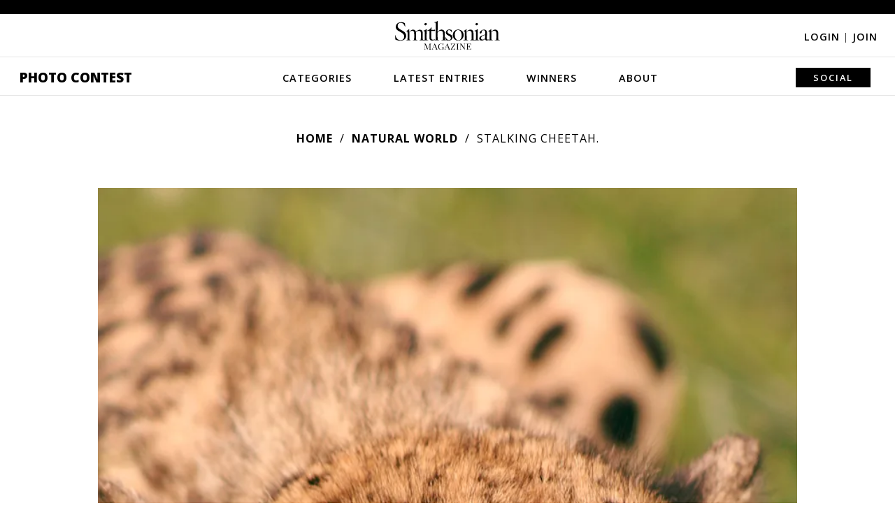

--- FILE ---
content_type: text/html; charset=utf-8
request_url: https://photocontest.smithsonianmag.com/photocontest/detail/stalking-cheetah/
body_size: 4652
content:

<!DOCTYPE html>
<html lang="en">
<head>
  <script data-cfasync="false" src="https://a.pub.network/smithsonianmag-com/pubfig.min.js" async
          type="text/javascript"></script>
  
    <!-- Google Tag Manager -->
    <!-- Environment: PRODUCTION -->
    <script>
      function tagLinkEvent(name) {
        dataLayer.push({'event': name});
      }
    </script>
    <script>(function (w, d, s, l, i) {
      w[l] = w[l] || [];
      w[l].push({
        'gtm.start':
          new Date().getTime(), event: 'gtm.js'
      });
      var f = d.getElementsByTagName(s)[0],
        j = d.createElement(s), dl = l != 'dataLayer' ? '&l=' + l : '';
      j.async = true;
      j.src =
        'https://www.googletagmanager.com/gtm.js?id=' + i + dl;
      f.parentNode.insertBefore(j, f);
    })(window, document, 'script', 'dataLayer', 'GTM-T62VWK2');</script>
    <!-- End Google Tag Manager -->
  

  <title>Stalking Cheetah. | Smithsonian Photo Contest | Smithsonian Magazine</title>
  <meta name="keywords" content=""/>
  <meta name="description" content="Stalking Cheetah."/>

  <meta name="author" content="Smithsonian Magazine"/>
  <meta charset="utf-8"/>
  <meta http-equiv="X-UA-Compatible" content="IE=edge,chrome=1"/>
  <meta name="viewport" content="width=device-width, initial-scale=1">
  
  
  
  

  <meta name="category" content="Natural World" />
  <meta name="author" content="Dustin Turin" />
  <link rel="canonical" href="https://photocontest.smithsonianmag.com/photocontest/detail/stalking-cheetah/" />
  <link rel="image_src" href="https://th-thumbnailer.cdn-si-edu.com/1XVRLOvL_13GnVGMHH6TXIPJCcU=/1000x750/filters:no_upscale()/https://tf-cmsv2-photocontest-smithsonianmag-prod-approved.s3.amazonaws.com/3504ecd542cecaa3e7ae8031937a43aec3537377.jpg" />
  <meta property="og:title" content="Stalking Cheetah." />
  <meta property="og:url" content="https://photocontest.smithsonianmag.com/photocontest/detail/stalking-cheetah/" />
  <meta property="og:site_name" content="Smithsonian Magazine" />
  <meta property="og:type" content="article" />
  <meta property="og:description" content="Stalking Cheetah." />
  <meta property="og:image" content="https://th-thumbnailer.cdn-si-edu.com/HwrVUqGDM_yV0i5E3tvZlHIwRnA=/1000x750/filters:no_upscale()/https%3A%2F%2Ftf-cmsv2-photocontest-smithsonianmag-prod-approved.s3.amazonaws.com%2F3504ecd542cecaa3e7ae8031937a43aec3537377.jpg" />
  <meta property="fb:app_id" content="419418791549947" />
  <meta name="twitter:card" content="photo" />
  <meta name="twitter:site" content="@smithsonianmag" />
  <meta name="twitter:title" content="Stalking Cheetah." />
  <meta name="twitter:description" content="Stalking Cheetah." />
  <meta name="twitter:url" content="https://photocontest.smithsonianmag.com/photocontest/detail/stalking-cheetah/" />
  <meta name="twitter:image" content="https://th-thumbnailer.cdn-si-edu.com/1XVRLOvL_13GnVGMHH6TXIPJCcU=/1000x750/filters:no_upscale()/https://tf-cmsv2-photocontest-smithsonianmag-prod-approved.s3.amazonaws.com/3504ecd542cecaa3e7ae8031937a43aec3537377.jpg" />



  <script>
    // AWS Configs
    window.AWS_SIGNER_URL = "/dashboard/photocontest/aws_sign/";
    window.AWS_S3_ACCESS_KEY_ID = "AKIA3Q3RZF2CALY2ZP74";
    window.AWS_S3_PHOTOCONTEST_BUCKET = "tf-cmsv2-photocontest-smithsonianmag-prod-approved";
    window.AWS_S3_UPLOAD_PHOTOCONTEST_BUCKET = "tf-cmsv2-photocontest-smithsonianmag-prod-uploads";
  </script>

  <link rel="preconnect" href="//a.pub.network"/>
  <link rel="dns-prefetch" href="//www.google-analytics.com"/>
  <link rel="dns-prefetch" href="//www.googletagmanager.com"/>
  <link rel="dns-prefetch" href="//connect.facebook.net"/>
  <link rel="dns-prefetch" href="//ajax.googleapis.com"/>
  <link rel="dns-prefetch" href="//fonts.googleapis.com"/>
  <link rel="dns-prefetch" href="//use.fontawesome.com"/>
  <link rel="dns-prefetch" href="//logs1.smithsonian.museum"/>
  <link rel="dns-prefetch" href="//sb.scorecardresearch.com"/>
  <link rel="dns-prefetch" href="//th-thumbnailer.smithsonianmag.com"/>

  <link rel="stylesheet" type="text/css" href="/static/photocontest/photocontest.0573ce379b88.css"/>
  <link rel="stylesheet" href="https://use.fontawesome.com/releases/v5.8.2/css/all.css"
        integrity="sha384-oS3vJWv+0UjzBfQzYUhtDYW+Pj2yciDJxpsK1OYPAYjqT085Qq/1cq5FLXAZQ7Ay" crossorigin="anonymous">
  
  


  <script type="text/javascript" src="/static/photocontest/photocontest.bundle.42680ad227dd.js"></script>
  
  
    <script data-cfasync="false" type="text/javascript">
      window.freestar = window.freestar || {};
      freestar.queue = freestar.queue || [];
      freestar.config = freestar.config || {};
      freestar.config.enabled_slots = [];
      freestar.initCallback = function () {
        console.log("Init", freestar.config.enabled_slots, freestar.queue);

        (freestar.config.enabled_slots.length === 0) ? freestar.initCallbackCalled = false : freestar.newAdSlots(freestar.config.enabled_slots);
      };
    </script>

  
  
      <script type="text/javascript" src="/static/ads/freestar/photocontest.bundle.b61f04266867.js"></script>

  
  
    <script>
      window.GPT = {
        SITE: 'production',
        ACCOUNT: '/308522/smithsonianmag.tmus',
        DOMAIN: 'https://www.smithsonianmag.com/',
        path: '/308522/smithsonianmag.tmus/photocontest/latest',
        category: 'latest',
        url: 'latest',
        pagetype: 'photocontest'
      };
    </script>
    
      <script>
        freestar.queue.push(function () {
          googletag.pubads().setTargeting('site', GPT.SITE || "")
            .setTargeting('category', GPT.category || "")
            .setTargeting('tag', GPT.tag || "")
            .setTargeting('type', GPT.type || "")
            .setTargeting('special', GPT.specials || "")
            .setTargeting('url', GPT.url || "")
            .setTargeting('pagetype', GPT.pagetype || "")
            .setTargeting('segment', GPT.segment || "")
            .setTargeting('camera', GPT.camera || "")
            .setTargeting('post', GPT.post || "")
            .setTargeting('section_type', GPT.section_type || "")

          freestar.config.targeting = [
            {
              "smithsonianmag_atf_leaderboard_new": {
                "pos": "top"
              }
            },
            {
              "smithsonianmag_btf_leaderboard_new": {
                "pos": "middle"
              }
            },
            {
              "smithsonianmag_rail_right_1_new": {
                "pos": "top"
              }
            },
            {
              "smithsonianmag_rail_right_2_new": {
                "pos": "bottom"
              }
            }
          ];

        });

      </script>
    
  

  
<meta property="fb:pages" content="47619793252" />
<meta name="p:domain_verify" content="1cb4877f178228486592ed27f73e9fd1" />

<!-- OpenSearch -->
<link rel="search" type="application/opensearchdescription+xml" title="Smithsonian" href="/static/smithsonianmag/xml/opensearch/smith_opensearch.7184bcff4c41.xml">

  
  
</head>

<body class="">


  <div class="fullwidth-advertisement">
    <!-- BEGIN Freestar: Tag ID - smithsonianmag_atf_leaderboard_new -->
<div align="center" data-freestar-ad="__320x50 __1072x325" id="smithsonianmag_atf_leaderboard_new" class="">
  <script data-cfasync="false" type="text/javascript">
    freestar.config.enabled_slots.push({ placementName: "smithsonianmag_atf_leaderboard_new", slotId: "smithsonianmag_atf_leaderboard_new" });
  </script>
</div>
<!-- END Freestar: Tag ID - smithsonianmag_atf_leaderboard_new -->

  </div>


<header>
  <div class="header-content">
    <i class="fa fa-bars"></i>

    <a href="https://www.smithsonianmag.com/"><img src="/static/img/Smithsonian_magazine_logo_dark.40221ae8f4c1.svg" alt="Smithsonian magazine logo" id="smithmagLogo"></a>

    
      <div class="login-join">
        <a href="/accounts/login/?next=/photocontest/detail/stalking-cheetah/">Login <span>|</span></a>
        <a href="/accounts/signup/">Join</a>
      </div>
    

    
      <nav>
        <i class="fa fa-times"></i>
        <a class="menu-option" href="/photocontest/">Photo Contest</a>
        <a class="menu-option"
           href="/photocontest/categories/">Categories</a>
        <div class="nav-dropdown categories-dropdown">
          
          
            <a href="/photocontest/categories/artistic/?sort_by=-editors_pick">Artistic</a>
          
            <a href="/photocontest/categories/american-experience/?sort_by=-editors_pick">The American Experience</a>
          
            <a href="/photocontest/categories/drone-aerial/?sort_by=-editors_pick">Drone/Aerial</a>
          
            <a href="/photocontest/categories/people/?sort_by=-editors_pick">People</a>
          
            <a href="/photocontest/categories/travel/?sort_by=-editors_pick">Travel</a>
          
            <a href="/photocontest/categories/wildlife/?sort_by=-editors_pick">Wildlife</a>
          
        </div>
        <a class="menu-option"
           href="/photocontest/latest/">Latest Entries</a>
        <a class="menu-option"
           href="/photocontest/archive/">Winners</a>
        <div class="nav-dropdown winners-dropdown">
          <div class="link-wrapper">
            
            
              
            
              
                <a href="/photocontest/archive/2024/">2024</a>
              
            
              
                <a href="/photocontest/archive/2023/">2023</a>
              
            
              
                <a href="/photocontest/archive/2022/">2022</a>
              
            
              
                <a href="/photocontest/archive/2021/">2021</a>
              
            
              
                <a href="/photocontest/archive/2020/">2020</a>
              
            
              
                <a href="/photocontest/archive/2019/">2019</a>
              
            
              
                <a href="/photocontest/archive/2018/">2018</a>
              
            
              
                <a href="/photocontest/archive/2017/">2017</a>
              
            
              
                <a href="/photocontest/archive/2016/">2016</a>
              
            
              
                <a href="/photocontest/archive/2015/">2015</a>
              
            
              
                <a href="/photocontest/archive/2014/">2014</a>
              
            
              
                <a href="/photocontest/archive/2013/">2013</a>
              
            
              
                <a href="/photocontest/archive/2012/">2012</a>
              
            
              
                <a href="/photocontest/archive/2011/">2011</a>
              
            
              
                <a href="/photocontest/archive/2010/">2010</a>
              
            
              
                <a href="/photocontest/archive/2009/">2009</a>
              
            
              
                <a href="/photocontest/archive/2008/">2008</a>
              
            
              
                <a href="/photocontest/archive/2007/">2007</a>
              
            
              
                <a href="/photocontest/archive/2006/">2006</a>
              
            
              
                <a href="/photocontest/archive/2005/">2005</a>
              
            
              
                <a href="/photocontest/archive/2004/">2004</a>
              
            
              
                <a href="/photocontest/archive/2003/">2003</a>
              
            
          </div>
        </div>
        <a class="menu-option"
           href="/photocontest/about/">About</a>
        <div class="nav-dropdown about-dropdown">
          <a href="/photocontest/rules/">Rules</a>
          <a href="/photocontest/faq/">FAQs</a>
          <a href="/photocontest/contact/">Contact</a>
        </div>
        <div class="submit-share-search">
          
          
          <a class="menu-option">Social</a>
          <div class="nav-dropdown share-dropdown">
            
<a href="https://www.facebook.com/smithsonianmagazine" target="_blank" name="Facebook"><i class="fab fa-facebook-f"></i></a>
<a href="https://twitter.com/SmithsonianMag" target="_blank" name="Twitter"><i class="fab fa-twitter"></i></a>
<a href="https://www.instagram.com/smithsonianmagazine/?hl=en" target="_blank" name="Instagram"><i class="fab fa-instagram"></i></a>
<a href="https://www.pinterest.com/smithsonianmag/" target="_blank" name="Pinterest"><i class="fab fa-pinterest-p"></i></a>
<a href="https://www.smithsonianmag.com/contact/photocontest/" name="Email"><i class="fa fa-envelope"></i></a>

          </div>
        </div>
      </nav>
    
  </div>
</header>






  


<div class="main">
  
  <div class="breadcrumbs">
    <a href="/photocontest/">Home</a>
    <a href="/photocontest/categories/natural-world/">Natural World</a>
    <span>Stalking Cheetah.</span>
  </div>

  

  <div id="photoContents" class="photo_detail_wrapper">
    <div class="photo-detail">
      <a href=""><i class="fa fa-chevron-left"></i></a>
      <img src="https://th-thumbnailer.cdn-si-edu.com/OgXu5oQca42uNEbkFIhh_Mv64eY=/fit-in/1072x0/https://tf-cmsv2-photocontest-smithsonianmag-prod-approved.s3.amazonaws.com/3504ecd542cecaa3e7ae8031937a43aec3537377.jpg" alt="">
      <a href=""><i class="fa fa-chevron-right"></i></a>
    </div>
    <div class="photo-content">
      <div class="photo-contest-title-category"><span>6th Annual Smithsonian Magazine Photo Contest</span> <a href="/photocontest/categories/natural-world/">Natural World</a></div>
      <div class="photo-title">Stalking Cheetah.</div>

      <!-- INSERT SHARE ICONS HERE -->

      <p>Stalking Cheetah.</p>
      
        
      

      <div class="photo-info">
        <div class="photo-detail-label">Photo Detail</div>
          <table>
            
            <tr>
              <td class="photo-label">Date Taken:</td>
              <td>12.2007</td>
            </tr>
            
            
            <tr>
              <td class="photo-label">Date Uploaded:</td>
              <td>10.2008</td>
            </tr>
            
            
            <tr>
              <td class="photo-label">Photo Location:</td>
              <td></td>
            </tr>
            
            
            <tr>
              <td class="photo-label">Camera:</td>
              <td>Canon EOS 30D</td>
            </tr>
            
            
              
                <tr>
                  <td class="photo-label">Copyright:</td>
                  <td>&copy; Dustin Turin</td>
                </tr>
              
            
          </table>

        
      </div>
    </div>
    <div class="sidebar">
      <div class="sidebar-ad" data-photo-id="stalking-cheetah">
        
          <!-- BEGIN Freestar: Tag ID - smithsonianmag_photocontest_new-stalking-cheetah -->
<div align="center" data-freestar-ad="__300x250" id="smithsonianmag_photocontest_new-stalking-cheetah" class="">
  <script data-cfasync="false" type="text/javascript">
    freestar.config.enabled_slots.push({ placementName: "smithsonianmag_photocontest_new", slotId: "smithsonianmag_photocontest_new-stalking-cheetah" });
  </script>
</div>
<!-- END Freestar: Tag ID - smithsonianmag_photocontest_new-stalking-cheetah -->

        
      </div>
    </div>
  </div>

  
  
</div>

<footer>
  <img src="/static/img/Smithsonian_magazine_logo_dark.40221ae8f4c1.svg" alt="Smithsonian magazine logo" id="smithmagLogoFooter">

  <nav>
    <a href="/photocontest/" name="Photo Contest home">Photo Contest</a>
    <a href="/photocontest/categories/" name="Categories">Categories</a>
    <a href="/photocontest/latest/" name="Latest Entries">Latest Entries</a>
    <a href="/photocontest/archive/latest/" name="Winners">Winners</a>
    <a href="/photocontest/about/" name="About">About</a>
  </nav>

  <div class="social-icons">
    
<a href="https://www.facebook.com/smithsonianmagazine" target="_blank" name="Facebook"><i class="fab fa-facebook-f"></i></a>
<a href="https://www.twitter.com/SmithsonianMag" target="_blank" name="Twitter"><i class="fab fa-twitter"></i></a>
<a href="https://www.instagram.com/smithsonianmagazine/" target="_blank" name="Instagram"><i class="fab fa-instagram"></i></a>
<a href="https://www.pinterest.com/smithsonianmag/" target="_blank" name="Pinterest"><i class="fab fa-pinterest"></i></a>

  </div>

  <div class="login-join">
    
      <a href="/accounts/login/?next=/photocontest/detail/stalking-cheetah/">Login <span>|</span></a>
      <a href="/accounts/signup/">Join</a>
    
  </div>

  <div class="affiliate-links">
    
<a href="https://www.si.edu/?utm_source=smithsonianmag.com&amp;utm_medium=referral&amp;utm_content=footer" target="_blank">Smithsonian Institution</a>
<a href="https://www.smithsonian.com/?utm_source=smithsonianmag.com&amp;utm_medium=referral&amp;utm_content=footer" target="_blank">Smithsonian.com</a>
<a href="https://www.airspacemag.com/?utm_source=smithsonianmag.com&amp;utm_medium=referral&amp;utm_content=footer" target="_blank">Air&amp;Space <agazine</a>
<a href="https://www.smithsonianstore.com/?code=H1IBSMAD&amp;utm_source=smithsonianmag.com&amp;utm_medium=referral&amp;utm_content=footer&amp;utm_campaign=hol2016" target="_blank">Smithsonian Store</a>
<a href="https://www.smithsonianjourneys.org/?src=photocontest&amp;utm_source=smithsonianmag.com&amp;utm_medium=referral&amp;utm_campaign=photocontest&amp;utm_content=footer" target="_blank">Smithsonian Journeys</a>
<a href="https://www.smithsonianchannel.com/?utm_source=smithsonianmag.com&amp;utm_medium=referral&amp;utm_content=footer" target="_blank">Smithsonian Channel</a>
<a href="https://www.smithsonianbooks.com/?utm_source=smithsonianmag.com&amp;utm_medium=referral&amp;utm_content=footer" target="_blank">Smithsonian Books</a>

  </div>

  <div class="subfooter">
    
<a href="https://www.smithsonianmag.com/about/">About Smithsonian</a>
<a href="https://www.smithsonianmag.com/contact/">Contact Us</a>
<a href="https://www.smithsonianmag.com/mediakit/">Advertising</a>
<a href="https://www.smithsonianmag.com/rss/">RSS</a>
<a href="https://www.smithsonianmag.com/member-services/">Member Services</a>
<a href="https://www.si.edu/termsofuse?utm_source=smithsonianmag&amp;utm_medium=referral&amp;utm_content=footerbar" target="_blank">Terms of Use</a>
<a href="https://www.smithsonianmag.com/privacy/">Privacy Policy</a>
<a href="https://www.smithsonianmag.com/privacy/ad-choices/">Advertising Notice</a>

  </div>

  <nav class="disclaimer-nav">
    
<strong>&copy; 2026 Smithsonian Magazine</strong>
<a href="https://www.smithsonianmag.com/privacy/" title="Privacy Statement">Privacy Statement</a>
<a href="https://www.smithsonianmag.com/privacy/cookie-policy/" title="Cookie Policy">Cookie Policy</a>
<a href="https://www.si.edu/termsofuse" target="_blank" title="Terms of Use">Terms of Use</a>
<a href="https://www.smithsonianmag.com/privacy/ad-choices/" title="Advertising Notice">Advertising Notice</a>
<a href="https://www.smithsonianmag.com/privacy/manage-my-data/" title="Manage My Data">Manage My Data</a>

  </nav>
</footer>




<script type="text/javascript">
  
    LoggedIn = false;
  
</script>





<script defer src="https://static.cloudflareinsights.com/beacon.min.js/vcd15cbe7772f49c399c6a5babf22c1241717689176015" integrity="sha512-ZpsOmlRQV6y907TI0dKBHq9Md29nnaEIPlkf84rnaERnq6zvWvPUqr2ft8M1aS28oN72PdrCzSjY4U6VaAw1EQ==" data-cf-beacon='{"version":"2024.11.0","token":"67f2fcd04947488b943852cdd7b0942b","server_timing":{"name":{"cfCacheStatus":true,"cfEdge":true,"cfExtPri":true,"cfL4":true,"cfOrigin":true,"cfSpeedBrain":true},"location_startswith":null}}' crossorigin="anonymous"></script>
<script>(function(){function c(){var b=a.contentDocument||a.contentWindow.document;if(b){var d=b.createElement('script');d.innerHTML="window.__CF$cv$params={r:'9c6590953bcaa3ae',t:'MTc2OTgyNDI5NQ=='};var a=document.createElement('script');a.src='/cdn-cgi/challenge-platform/scripts/jsd/main.js';document.getElementsByTagName('head')[0].appendChild(a);";b.getElementsByTagName('head')[0].appendChild(d)}}if(document.body){var a=document.createElement('iframe');a.height=1;a.width=1;a.style.position='absolute';a.style.top=0;a.style.left=0;a.style.border='none';a.style.visibility='hidden';document.body.appendChild(a);if('loading'!==document.readyState)c();else if(window.addEventListener)document.addEventListener('DOMContentLoaded',c);else{var e=document.onreadystatechange||function(){};document.onreadystatechange=function(b){e(b);'loading'!==document.readyState&&(document.onreadystatechange=e,c())}}}})();</script></body>
</html>


--- FILE ---
content_type: text/plain;charset=UTF-8
request_url: https://c.pub.network/v2/c
body_size: -118
content:
8d6f0c95-2eb8-48ec-820b-56b861fc3578

--- FILE ---
content_type: text/plain;charset=UTF-8
request_url: https://c.pub.network/v2/c
body_size: -277
content:
bd8f16c1-8625-4fa9-b080-580246059614